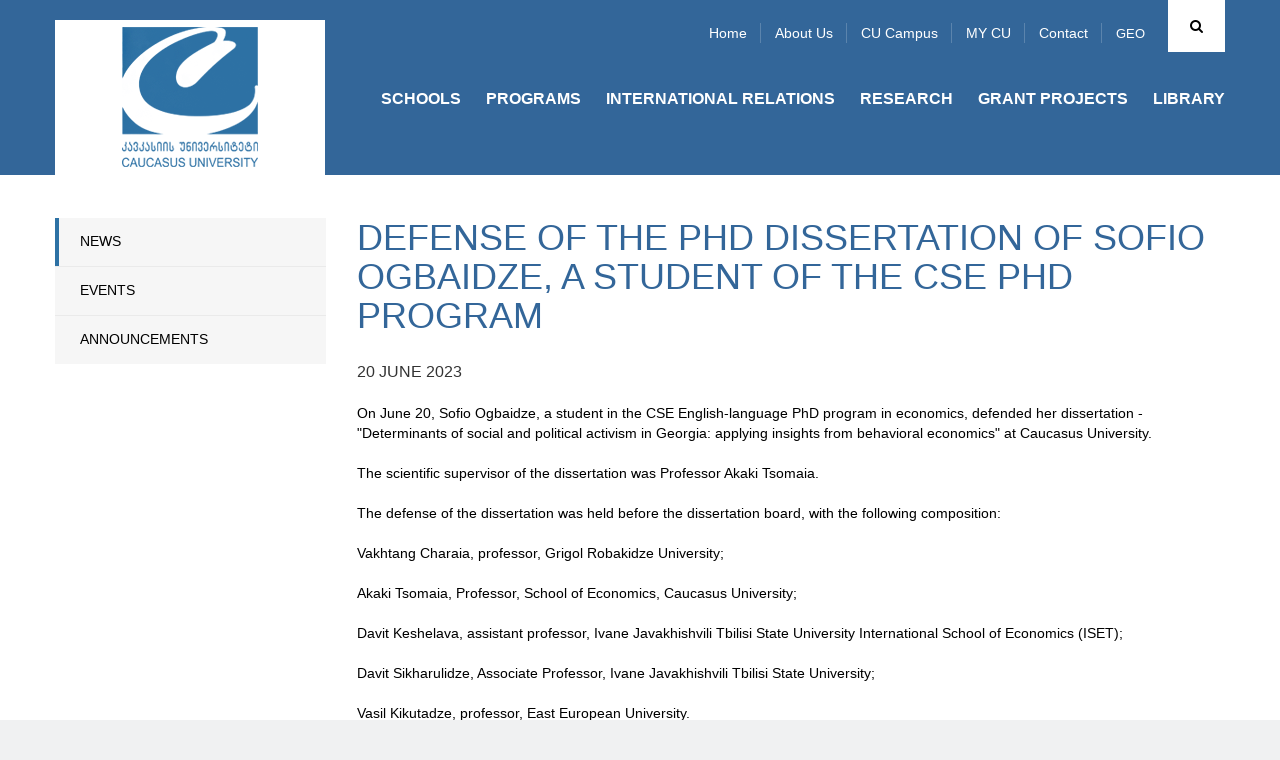

--- FILE ---
content_type: text/html; charset=UTF-8
request_url: https://cu.edu.ge/en/news-page/cse-phd-defense
body_size: 52884
content:
<!DOCTYPE html>
<html lang="en">
<head>
<meta http-equiv="X-UA-Compatible" content="IE=edge">
<meta http-equiv="Content-Type" content="text/html; charset=utf-8">
<meta name="viewport" content="width=device-width, initial-scale=1">
<meta name="robots" content="index, follow">
<meta name="description" content="On June 20, Sofio Ogbaidze, a student in the CSE English-language PhD program in economics, defended her dissertation - &quot;Determinants of social and political activism in Georgia: applying insights from behavioral economics&quot; at Caucasus University">
<base href="https://cu.edu.ge/">
<meta property="og:url" content="https://cu.edu.ge/en/news-page/cse-phd-defense">
<meta property="og:type" content="Website">
<meta property="og:site_name" content="Caucasus University">
<meta property="og:title" content="Defense of the phd dissertation of Sofio Ogbaidze, a student of the CSE PhD program">
<meta property="og:description" content="On June 20, Sofio Ogbaidze, a student in the CSE English-language PhD program in economics, defended her dissertation - &quot;Determinants of social and political activism in Georgia: applying insights from behavioral economics&quot; at Caucasus University"/>
<meta property="og:image" content="https://cu.edu.ge/files/gallery/2023/%E1%83%A1%E1%83%9D%E1%83%A4%E1%83%98%E1%83%9D%20%E1%83%9D%E1%83%92%E1%83%91%E1%83%90%E1%83%98%E1%83%AB%E1%83%98%E1%83%A1%20phd%20%E1%83%93%E1%83%90%E1%83%AA%E1%83%95%E1%83%90/DSC01619.JPG">
<meta property="og:image:height" content="">
<meta property="og:image:width" content="">
<title>Defense of the phd dissertation of Sofio Ogbaidze, a student of the CSE PhD program</title>
<link rel="canonical" href="https://cu.edu.ge/en/news-page/cse-phd-defense">
<link rel="alternate" hreflang="ka" href="https://cu.edu.ge/ka/news-page/cse-phd-defense">
<link rel="alternate" hreflang="en" href="https://cu.edu.ge/en/news-page/cse-phd-defense">
<link rel="shortcut icon" href="https://cu.edu.ge/assets/site/images/favicon.ico">
<link rel="stylesheet" href="https://cu.edu.ge/assets/site/css/bootstrap/bootstrap.min.css">
<link rel="stylesheet" media="all" href="https://cu.edu.ge/assets/site/css/general.css">
<link rel="stylesheet" media="all" href="https://cu.edu.ge/assets/site/css/en.css?v=1">
<link rel="stylesheet" href="https://maxcdn.bootstrapcdn.com/font-awesome/4.6.3/css/font-awesome.min.css">
<link rel="stylesheet" href="https://cu.edu.ge/assets/js/fancybox/jquery.fancybox.css">
<script src="https://cu.edu.ge/assets/js/jquery-1.11.3.min.js"></script>
<!-- use jssor.slider.debug.js instead for debug -->
<script src="https://cu.edu.ge/assets/site/js/jssor/jssor.slider.debug.js"></script>
<!-- HTML5 Shim and Respond.js IE8 support of HTML5 elements and media queries -->
<!-- WARNING: Respond.js doesn't work if you view the page via file:// -->
<!--[if lt IE 9]>
    <script src="https://oss.maxcdn.com/html5shiv/3.7.2/html5shiv.min.js"></script>
    <script src="https://oss.maxcdn.com/respond/1.4.2/respond.min.js"></script>
<![endif]-->
<script src="https://cu.edu.ge/assets/site/js/jssor/jssor.slider.min.js"></script>
<!-- <script src="https://cu.edu.ge/assets/site/js/jssor/jssor.ctrl3.js"></script> -->
<script src="https://cu.edu.ge/assets/site/js/jquery.nicescroll.min.js"></script>
<script>
  (function(i,s,o,g,r,a,m){i['GoogleAnalyticsObject']=r;i[r]=i[r]||function(){
  (i[r].q=i[r].q||[]).push(arguments)},i[r].l=1*new Date();a=s.createElement(o),
  m=s.getElementsByTagName(o)[0];a.async=1;a.src=g;m.parentNode.insertBefore(a,m)
  })(window,document,'script','https://www.google-analytics.com/analytics.js','ga');

  ga('create', 'UA-19361255-1', 'auto');
  ga('send', 'pageview');

</script>
<!-- Google Tag Manager -->
<script>
(function(w,d,s,l,i){w[l]=w[l]||[];w[l].push({'gtm.start':
new Date().getTime(),event:'gtm.js'});var f=d.getElementsByTagName(s)[0],
j=d.createElement(s),dl=l!='dataLayer'?'&l='+l:'';j.async=true;j.src=
'https://www.googletagmanager.com/gtm.js?id='+i+dl;f.parentNode.insertBefore(j,f);
})(window,document,'script','dataLayer','GTM-598BW32');
</script>
<!-- End Google Tag Manager -->  
</head>
<body>
<!-- Google Tag Manager (noscript) -->
<noscript>
    <iframe src="https://www.googletagmanager.com/ns.html?id=GTM-598BW32" height="0" width="0" style="display:none;visibility:hidden"></iframe>
</noscript>
<!-- End Google Tag Manager (noscript) -->
    
<div id="root">
    <!-- LEFT MENU -->
<div id="left-menu" class="pull-left">
    <div class="menu">
        MENU
    </div>
    <ul class="">
        <li><a href="https://cu.edu.ge/en">Home</a></li>
        <li><a href="https://cu.edu.ge/en/about-us">About us</a></li>
        <li><a href="https://cu.edu.ge/en/cu-campus-tour">CU Campus</a></li>
        <li><a href="https://programs.cu.edu.ge/cu/login" target="_blanck">MY CU</a></li>
        <li><a href="https://cu.edu.ge/en/contact">Contact</a></li>
    </ul>

    <ul class="nav navbar-nav">
        <li>
        <a href="https://cu.edu.ge/en/schoolss">Schools</a>
        <div class="line"></div>
            </li>
        <li>
        <a href="https://cu.edu.ge/en/programs">Programs</a>
        <div class="line"></div>
            </li>
        <li>
        <a href="https://cu.edu.ge/en/international-relations">International Relations</a>
        <div class="line"></div>
            </li>
        <li>
        <a href="https://cu.edu.ge/en/research">Research</a>
        <div class="line"></div>
            </li>
        <li>
        <a href="https://cu.edu.ge/en/grant-projects">Grant Projects</a>
        <div class="line"></div>
            </li>
        <li>
        <a href="https://cu.edu.ge/en/library/library-page">LIBRARY</a>
        <div class="line"></div>
            </li>
    </ul></div>
<!-- LEFT MENU END -->
<div id="search-block" class="collapse">
    <div class="container">
        <form action="https://cu.edu.ge/en/search" method="get">
            <div class="input-group">
                <span class="input-group-btn">
                    <button id="search-btn" type="submit"></button>
                </span>
                <input type="text" name="q" id="search-input" class="form-control" placeholder="Search" data-trans="search">
            </div>
        </form>
    </div>
</div>
<!-- SEARCH END -->
<!-- header page -->
<a id="left-menu-toggle" nohref="#">
    <span class="bar1"></span>
    <span class="bar2"></span>
    <span class="bar3"></span>
</a>
<header id="header"  style="background-color:#336699"
        >
        <div class="header-top" >
        <div class="container">
            <div id="logo" class="pull-left">
                <a href="https://cu.edu.ge/en"><img src="https://cu.edu.ge//files/logo/logo.png"></a>
            </div>
            <div class="brand-logo left">
                                    <a class="school-logo"
                       href="https://cu.edu.ge/en">
                         <img
                                src="https://cu.edu.ge//files/logo/logo.png"
                                class="img-responsive">                     </a>
                            </div>
            <div class="rtext right">
                <div id="top-menu">
                                            <div id="search" class="right ">
                            <a href="#search-block" id="search-toggle" class="fa fa-search cursor-pointer" data-toggle="collapse"></a>
                        </div>
                    

                                                    <div id="lang" class="right">
                                <ul>
                                                                            <li>
                                            <a href="https://cu.edu.ge/ka/news-page/cse-phd-defense">
                                                GEO
                                            </a>
                                        <!-- <ul>
                                                                                        <li>
                                              <a href="https://cu.edu.ge/ka/news-page/cse-phd-defense">EN</a>
                                            </li>
                                                                                        <li style="display:none">
                                              <a href="https://cu.edu.ge/en/news-page/cse-phd-defense">EN</a>
                                            </li>
                                                                                  </ul> -->
                                        </li>
                                                                            <li style="display:none">
                                            <a href="https://cu.edu.ge/en/news-page/cse-phd-defense">
                                                GEO
                                            </a>
                                        <!-- <ul>
                                                                                        <li>
                                              <a href="https://cu.edu.ge/ka/news-page/cse-phd-defense">EN</a>
                                            </li>
                                                                                        <li style="display:none">
                                              <a href="https://cu.edu.ge/en/news-page/cse-phd-defense">EN</a>
                                            </li>
                                                                                  </ul> -->
                                        </li>
                                                                    </ul>
                            </div>
                                                        <ul class="tmenu">
                                <li><a href="https://cu.edu.ge/en">Home</a></li>
                                <li><a href="https://cu.edu.ge/en/about-us">About us</a></li>
                                <li><a href="https://cu.edu.ge/en/cu-campus-tour">CU Campus</a></li>
                                <li><a href="https://programs.cu.edu.ge/cu/login" target="_blanck">MY CU</a></li>
                                <li><a href="https://cu.edu.ge/en/contact">Contact</a></li>
                            </ul>
                        
                </div>
                                                    <div id="menu">
                        <div class="navbar navbar-inverse navbar-static-top">
                            <button class="navbar-toggle" data-toggle="collapse" data-target=".navHeaderCollapse"><span
                                        class="icon-bar"></span><span class="icon-bar"></span><span class="icon-bar"></span></button>
                                                            <div class="collapse navbar-collapse navHeaderCollapse">
                                    <ul class="nav navbar-nav">
        <li>
        <a href="https://cu.edu.ge/en/schoolss">Schools</a>
        <div class="line"></div>
            </li>
        <li>
        <a href="https://cu.edu.ge/en/programs">Programs</a>
        <div class="line"></div>
            </li>
        <li>
        <a href="https://cu.edu.ge/en/international-relations">International Relations</a>
        <div class="line"></div>
            </li>
        <li>
        <a href="https://cu.edu.ge/en/research">Research</a>
        <div class="line"></div>
            </li>
        <li>
        <a href="https://cu.edu.ge/en/grant-projects">Grant Projects</a>
        <div class="line"></div>
            </li>
        <li>
        <a href="https://cu.edu.ge/en/library/library-page">LIBRARY</a>
        <div class="line"></div>
            </li>
    </ul>                                </div>
                                                    </div>
                    </div>
                            </div>
                    </div>
    </div>
</header>
<!-- header end -->
        <main id="main">
        <div id="content"  class="inside" >
              <div class="container">
    <div id="left-aside" class="col-md-3">
  <div id="leftmenu" class="blue2">
    <ul>
      <li  class="active">
        <a href="https://cu.edu.ge/en/news-page">
          News
        </a>
      </li>
      <li >
        <a href="https://cu.edu.ge/en/events">
          Events
        </a>
      </li>
      <li >
        <a href="https://cu.edu.ge/en/information-column">
          Announcements
        </a>
      </li>
    </ul>
  </div>
</div>

    <!-- right aside -->
    <div id="right-aside" class="col-md-9">
      <div class="page-title">
        <h2 class="">
          Defense of the phd dissertation of Sofio Ogbaidze, a student of the CSE PhD program
        </h2>
      </div>
      <div id="news-read">
                <div class="date2">
          20 June 2023
        </div>
        <div class="text">
            <div class="mush">
              <p>On June 20, Sofio Ogbaidze, a student in the CSE English-language PhD program in economics, defended her dissertation - "Determinants of social and political activism in Georgia: applying insights from behavioral economics" at Caucasus University.</p>
<p>&nbsp;</p>
<p>The scientific supervisor of the dissertation was Professor Akaki Tsomaia.</p>
<p>&nbsp;</p>
<p>The defense of the dissertation was held before the dissertation board, with the following composition:</p>
<p>&nbsp;</p>
<p>Vakhtang Charaia, professor, Grigol Robakidze University;</p>
<p>&nbsp;</p>
<p>Akaki Tsomaia, Professor, School of Economics, Caucasus University;</p>
<p>&nbsp;</p>
<p>Davit Keshelava, assistant professor, Ivane Javakhishvili Tbilisi State University International School of Economics (ISET);</p>
<p>&nbsp;</p>
<p>Davit Sikharulidze, Associate Professor, Ivane Javakhishvili Tbilisi State University;</p>
<p>&nbsp;</p>
<p>Vasil Kikutadze, professor, East European University.</p>
<p>&nbsp;</p>
<p>At the defense, the student presented her work and answered questions, after which the reviewer, Ivane Javakhishvili Tbilisi State University Assistant Professor Davit Keshelava, presented his own evaluations.</p>
<p>&nbsp;</p>
<p>&nbsp;According to the evaluation of the board, Sofio Ogbaidze successfully defended her dissertation and was awarded the degree of Doctor of Economics.</p>
            </div>
        </div>
                    <div class="news-gallery fix">
                            <div class="img col-sm-3">
                    <a href="files/gallery/2023/%E1%83%A1%E1%83%9D%E1%83%A4%E1%83%98%E1%83%9D%20%E1%83%9D%E1%83%92%E1%83%91%E1%83%90%E1%83%98%E1%83%AB%E1%83%98%E1%83%A1%20phd%20%E1%83%93%E1%83%90%E1%83%AA%E1%83%95%E1%83%90/DSC01619.JPG" class="single_image" rel="photo" title="ეკონომიკის სკოლის სადოქტორო პროგრამის დოქტორანტის, სოფიო ოგბაიძის სადოქტორო ნაშრომის დაცვა">
                        <img src="https://cu.edu.ge/files/gallery/2023/%E1%83%A1%E1%83%9D%E1%83%A4%E1%83%98%E1%83%9D%20%E1%83%9D%E1%83%92%E1%83%91%E1%83%90%E1%83%98%E1%83%AB%E1%83%98%E1%83%A1%20phd%20%E1%83%93%E1%83%90%E1%83%AA%E1%83%95%E1%83%90/DSC01619.JPG" alt="ეკონომიკის სკოლის სადოქტორო პროგრამის დოქტორანტის, სოფიო ოგბაიძის სადოქტორო ნაშრომის დაცვა" height="152">
                    </a>
                </div>
                <!-- .col-md-3 -->
                            <div class="img col-sm-3">
                    <a href="files/gallery/2023/%E1%83%A1%E1%83%9D%E1%83%A4%E1%83%98%E1%83%9D%20%E1%83%9D%E1%83%92%E1%83%91%E1%83%90%E1%83%98%E1%83%AB%E1%83%98%E1%83%A1%20phd%20%E1%83%93%E1%83%90%E1%83%AA%E1%83%95%E1%83%90/DSC01513.JPG" class="single_image" rel="photo" title="ეკონომიკის სკოლის სადოქტორო პროგრამის დოქტორანტის, სოფიო ოგბაიძის სადოქტორო ნაშრომის დაცვა">
                        <img src="https://cu.edu.ge/files/gallery/2023/%E1%83%A1%E1%83%9D%E1%83%A4%E1%83%98%E1%83%9D%20%E1%83%9D%E1%83%92%E1%83%91%E1%83%90%E1%83%98%E1%83%AB%E1%83%98%E1%83%A1%20phd%20%E1%83%93%E1%83%90%E1%83%AA%E1%83%95%E1%83%90/DSC01513.JPG" alt="ეკონომიკის სკოლის სადოქტორო პროგრამის დოქტორანტის, სოფიო ოგბაიძის სადოქტორო ნაშრომის დაცვა" height="152">
                    </a>
                </div>
                <!-- .col-md-3 -->
                            <div class="img col-sm-3">
                    <a href="files/gallery/2023/%E1%83%A1%E1%83%9D%E1%83%A4%E1%83%98%E1%83%9D%20%E1%83%9D%E1%83%92%E1%83%91%E1%83%90%E1%83%98%E1%83%AB%E1%83%98%E1%83%A1%20phd%20%E1%83%93%E1%83%90%E1%83%AA%E1%83%95%E1%83%90/DSC01641.JPG" class="single_image" rel="photo" title="ეკონომიკის სკოლის სადოქტორო პროგრამის დოქტორანტის, სოფიო ოგბაიძის სადოქტორო ნაშრომის დაცვა">
                        <img src="https://cu.edu.ge/files/gallery/2023/%E1%83%A1%E1%83%9D%E1%83%A4%E1%83%98%E1%83%9D%20%E1%83%9D%E1%83%92%E1%83%91%E1%83%90%E1%83%98%E1%83%AB%E1%83%98%E1%83%A1%20phd%20%E1%83%93%E1%83%90%E1%83%AA%E1%83%95%E1%83%90/DSC01641.JPG" alt="ეკონომიკის სკოლის სადოქტორო პროგრამის დოქტორანტის, სოფიო ოგბაიძის სადოქტორო ნაშრომის დაცვა" height="152">
                    </a>
                </div>
                <!-- .col-md-3 -->
                            <div class="img col-sm-3">
                    <a href="files/gallery/2023/%E1%83%A1%E1%83%9D%E1%83%A4%E1%83%98%E1%83%9D%20%E1%83%9D%E1%83%92%E1%83%91%E1%83%90%E1%83%98%E1%83%AB%E1%83%98%E1%83%A1%20phd%20%E1%83%93%E1%83%90%E1%83%AA%E1%83%95%E1%83%90/DSC01538.JPG" class="single_image" rel="photo" title="ეკონომიკის სკოლის სადოქტორო პროგრამის დოქტორანტის, სოფიო ოგბაიძის სადოქტორო ნაშრომის დაცვა">
                        <img src="https://cu.edu.ge/files/gallery/2023/%E1%83%A1%E1%83%9D%E1%83%A4%E1%83%98%E1%83%9D%20%E1%83%9D%E1%83%92%E1%83%91%E1%83%90%E1%83%98%E1%83%AB%E1%83%98%E1%83%A1%20phd%20%E1%83%93%E1%83%90%E1%83%AA%E1%83%95%E1%83%90/DSC01538.JPG" alt="ეკონომიკის სკოლის სადოქტორო პროგრამის დოქტორანტის, სოფიო ოგბაიძის სადოქტორო ნაშრომის დაცვა" height="152">
                    </a>
                </div>
                <!-- .col-md-3 -->
                            <div class="img col-sm-3">
                    <a href="files/gallery/2023/%E1%83%A1%E1%83%9D%E1%83%A4%E1%83%98%E1%83%9D%20%E1%83%9D%E1%83%92%E1%83%91%E1%83%90%E1%83%98%E1%83%AB%E1%83%98%E1%83%A1%20phd%20%E1%83%93%E1%83%90%E1%83%AA%E1%83%95%E1%83%90/DSC01559.JPG" class="single_image" rel="photo" title="ეკონომიკის სკოლის სადოქტორო პროგრამის დოქტორანტის, სოფიო ოგბაიძის სადოქტორო ნაშრომის დაცვა">
                        <img src="https://cu.edu.ge/files/gallery/2023/%E1%83%A1%E1%83%9D%E1%83%A4%E1%83%98%E1%83%9D%20%E1%83%9D%E1%83%92%E1%83%91%E1%83%90%E1%83%98%E1%83%AB%E1%83%98%E1%83%A1%20phd%20%E1%83%93%E1%83%90%E1%83%AA%E1%83%95%E1%83%90/DSC01559.JPG" alt="ეკონომიკის სკოლის სადოქტორო პროგრამის დოქტორანტის, სოფიო ოგბაიძის სადოქტორო ნაშრომის დაცვა" height="152">
                    </a>
                </div>
                <!-- .col-md-3 -->
                            <div class="img col-sm-3">
                    <a href="files/gallery/2023/%E1%83%A1%E1%83%9D%E1%83%A4%E1%83%98%E1%83%9D%20%E1%83%9D%E1%83%92%E1%83%91%E1%83%90%E1%83%98%E1%83%AB%E1%83%98%E1%83%A1%20phd%20%E1%83%93%E1%83%90%E1%83%AA%E1%83%95%E1%83%90/DSC01569.JPG" class="single_image" rel="photo" title="ეკონომიკის სკოლის სადოქტორო პროგრამის დოქტორანტის, სოფიო ოგბაიძის სადოქტორო ნაშრომის დაცვა">
                        <img src="https://cu.edu.ge/files/gallery/2023/%E1%83%A1%E1%83%9D%E1%83%A4%E1%83%98%E1%83%9D%20%E1%83%9D%E1%83%92%E1%83%91%E1%83%90%E1%83%98%E1%83%AB%E1%83%98%E1%83%A1%20phd%20%E1%83%93%E1%83%90%E1%83%AA%E1%83%95%E1%83%90/DSC01569.JPG" alt="ეკონომიკის სკოლის სადოქტორო პროგრამის დოქტორანტის, სოფიო ოგბაიძის სადოქტორო ნაშრომის დაცვა" height="152">
                    </a>
                </div>
                <!-- .col-md-3 -->
                            <div class="img col-sm-3">
                    <a href="files/gallery/2023/%E1%83%A1%E1%83%9D%E1%83%A4%E1%83%98%E1%83%9D%20%E1%83%9D%E1%83%92%E1%83%91%E1%83%90%E1%83%98%E1%83%AB%E1%83%98%E1%83%A1%20phd%20%E1%83%93%E1%83%90%E1%83%AA%E1%83%95%E1%83%90/DSC01576.JPG" class="single_image" rel="photo" title="ეკონომიკის სკოლის სადოქტორო პროგრამის დოქტორანტის, სოფიო ოგბაიძის სადოქტორო ნაშრომის დაცვა">
                        <img src="https://cu.edu.ge/files/gallery/2023/%E1%83%A1%E1%83%9D%E1%83%A4%E1%83%98%E1%83%9D%20%E1%83%9D%E1%83%92%E1%83%91%E1%83%90%E1%83%98%E1%83%AB%E1%83%98%E1%83%A1%20phd%20%E1%83%93%E1%83%90%E1%83%AA%E1%83%95%E1%83%90/DSC01576.JPG" alt="ეკონომიკის სკოლის სადოქტორო პროგრამის დოქტორანტის, სოფიო ოგბაიძის სადოქტორო ნაშრომის დაცვა" height="152">
                    </a>
                </div>
                <!-- .col-md-3 -->
                            <div class="img col-sm-3">
                    <a href="files/gallery/2023/%E1%83%A1%E1%83%9D%E1%83%A4%E1%83%98%E1%83%9D%20%E1%83%9D%E1%83%92%E1%83%91%E1%83%90%E1%83%98%E1%83%AB%E1%83%98%E1%83%A1%20phd%20%E1%83%93%E1%83%90%E1%83%AA%E1%83%95%E1%83%90/DSC01588.JPG" class="single_image" rel="photo" title="ეკონომიკის სკოლის სადოქტორო პროგრამის დოქტორანტის, სოფიო ოგბაიძის სადოქტორო ნაშრომის დაცვა">
                        <img src="https://cu.edu.ge/files/gallery/2023/%E1%83%A1%E1%83%9D%E1%83%A4%E1%83%98%E1%83%9D%20%E1%83%9D%E1%83%92%E1%83%91%E1%83%90%E1%83%98%E1%83%AB%E1%83%98%E1%83%A1%20phd%20%E1%83%93%E1%83%90%E1%83%AA%E1%83%95%E1%83%90/DSC01588.JPG" alt="ეკონომიკის სკოლის სადოქტორო პროგრამის დოქტორანტის, სოფიო ოგბაიძის სადოქტორო ნაშრომის დაცვა" height="152">
                    </a>
                </div>
                <!-- .col-md-3 -->
                            <div class="img col-sm-3">
                    <a href="files/gallery/2023/%E1%83%A1%E1%83%9D%E1%83%A4%E1%83%98%E1%83%9D%20%E1%83%9D%E1%83%92%E1%83%91%E1%83%90%E1%83%98%E1%83%AB%E1%83%98%E1%83%A1%20phd%20%E1%83%93%E1%83%90%E1%83%AA%E1%83%95%E1%83%90/DSC01595.JPG" class="single_image" rel="photo" title="ეკონომიკის სკოლის სადოქტორო პროგრამის დოქტორანტის, სოფიო ოგბაიძის სადოქტორო ნაშრომის დაცვა">
                        <img src="https://cu.edu.ge/files/gallery/2023/%E1%83%A1%E1%83%9D%E1%83%A4%E1%83%98%E1%83%9D%20%E1%83%9D%E1%83%92%E1%83%91%E1%83%90%E1%83%98%E1%83%AB%E1%83%98%E1%83%A1%20phd%20%E1%83%93%E1%83%90%E1%83%AA%E1%83%95%E1%83%90/DSC01595.JPG" alt="ეკონომიკის სკოლის სადოქტორო პროგრამის დოქტორანტის, სოფიო ოგბაიძის სადოქტორო ნაშრომის დაცვა" height="152">
                    </a>
                </div>
                <!-- .col-md-3 -->
                            <div class="img col-sm-3">
                    <a href="files/gallery/2023/%E1%83%A1%E1%83%9D%E1%83%A4%E1%83%98%E1%83%9D%20%E1%83%9D%E1%83%92%E1%83%91%E1%83%90%E1%83%98%E1%83%AB%E1%83%98%E1%83%A1%20phd%20%E1%83%93%E1%83%90%E1%83%AA%E1%83%95%E1%83%90/DSC01632.JPG" class="single_image" rel="photo" title="ეკონომიკის სკოლის სადოქტორო პროგრამის დოქტორანტის, სოფიო ოგბაიძის სადოქტორო ნაშრომის დაცვა">
                        <img src="https://cu.edu.ge/files/gallery/2023/%E1%83%A1%E1%83%9D%E1%83%A4%E1%83%98%E1%83%9D%20%E1%83%9D%E1%83%92%E1%83%91%E1%83%90%E1%83%98%E1%83%AB%E1%83%98%E1%83%A1%20phd%20%E1%83%93%E1%83%90%E1%83%AA%E1%83%95%E1%83%90/DSC01632.JPG" alt="ეკონომიკის სკოლის სადოქტორო პროგრამის დოქტორანტის, სოფიო ოგბაიძის სადოქტორო ნაშრომის დაცვა" height="152">
                    </a>
                </div>
                <!-- .col-md-3 -->
                            <div class="img col-sm-3">
                    <a href="files/gallery/2023/%E1%83%A1%E1%83%9D%E1%83%A4%E1%83%98%E1%83%9D%20%E1%83%9D%E1%83%92%E1%83%91%E1%83%90%E1%83%98%E1%83%AB%E1%83%98%E1%83%A1%20phd%20%E1%83%93%E1%83%90%E1%83%AA%E1%83%95%E1%83%90/IMG_7950.JPG" class="single_image" rel="photo" title="ეკონომიკის სკოლის სადოქტორო პროგრამის დოქტორანტის, სოფიო ოგბაიძის სადოქტორო ნაშრომის დაცვა">
                        <img src="https://cu.edu.ge/files/gallery/2023/%E1%83%A1%E1%83%9D%E1%83%A4%E1%83%98%E1%83%9D%20%E1%83%9D%E1%83%92%E1%83%91%E1%83%90%E1%83%98%E1%83%AB%E1%83%98%E1%83%A1%20phd%20%E1%83%93%E1%83%90%E1%83%AA%E1%83%95%E1%83%90/IMG_7950.JPG" alt="ეკონომიკის სკოლის სადოქტორო პროგრამის დოქტორანტის, სოფიო ოგბაიძის სადოქტორო ნაშრომის დაცვა" height="152">
                    </a>
                </div>
                <!-- .col-md-3 -->
                        </div>
            <!-- .images -->
                      </div>

      <div class="clear"></div>
                    <div id="breadcrumb" style="padding-top:85px;">
                <nav>
    <ul class="breadcrumb">
	    <li><a href="https://cu.edu.ge/en">Home</a></li>
		    	    <li>
                    <a href="https://cu.edu.ge/en/news-page">
                        News
                    </a>
                </li>
	    	    <li class="active">
                        Defense of the phd dissertation of Sofio Ogbaidze, a student of the CSE PhD program
                </li>
	    	    </ul>
</nav>
            </div>
            <!-- #breadcrumb -->
            </div>
    <!-- right aside end -->
  </div>

        </div>
        <!-- #content -->
    </main>
    <!-- #main -->
</div>
<!-- #root -->
<div class="clear"></div>
<div id="footer">
  <div class="container fix">
    <div class="close-bar ctext bd100">
      <a data-toggle="collapse" href="#fmenu">
        <i class="fa fa-bars" aria-hidden="true"></i>
      </a>
    </div>

    <div id="fmenu" class="fix collapse"><!--  panel-collapse collapse -->
                  <div class="col-md-3">
            <div class="list2">
              <h4>
                About Us
              </h4>
              <hr>
                              <ul>
                                                            <li>
                      <a href="https://cu.edu.ge/en/about-us/about-the-university">About the University</a>
                    </li>
                                                            <li>
                      <a href="https://cu.edu.ge/en/about-us/management">Management</a>
                    </li>
                                                            <li>
                      <a href="https://cu.edu.ge/en/about-us/legal-documents">normative documents</a>
                    </li>
                                                            <li>
                      <a href="https://cu.edu.ge/en/about-us/photogallery">Photo Gallery</a>
                    </li>
                                                            <li>
                      <a href="https://cu.edu.ge/en/about-us/development-plan-cu">Strategic Development</a>
                    </li>
                                                            <li>
                      <a href="https://cu.edu.ge/en/about-us/cu-annual-report">Annual Reports</a>
                    </li>
                                                            <li>
                      <a href="https://cu.edu.ge/en/about-us/cu-campus">CU CAMPUS</a>
                    </li>
                                                                                                          <li>
                      <a href="https://cu.edu.ge/en/about-us/sdg-policy">SDG Policy</a>
                    </li>
                                      <li>
                      <a href="https://cu.edu.ge/en/academic-calendar">
                        Academic Calendar
                      </a>
                    </li>
                    <li>
                      <a href="https://cu.edu.ge/en/vacancy">
                        Vacancy
                      </a>
                    </li>
                    <li>
                      <a href="https://cu.edu.ge/en/academic-staff-competiotion-results">
                        Academic staff Competition Results
                      </a>
                    </li>
                </ul>
                          </div>
          </div>
        
        <div class="col-md-3">
        <div class="list2">
          <h4>
            Schools
          </h4>
          <hr><ul><li>
                  <a href="https://cu.edu.ge/en/schoolss/business-school">School Of Business</a>
                </li><li>
                  <a href="https://cu.edu.ge/en/schoolss/school-of-law">School Of Law</a>
                </li><li>
                  <a href="https://cu.edu.ge/en/schoolss/csm">School of Media</a>
                </li><li>
                  <a href="https://cu.edu.ge/en/schoolss/cst">School Of Technology</a>
                </li><li>
                  <a href="https://cu.edu.ge/en/schoolss/architect-design-school-of-caucasus">SCHOOL OF ARCHITECTURE AND DESIGN</a>
                </li><li>
                  <a href="https://cu.edu.ge/en/schoolss/csg">School Of Governance</a>
                </li><li>
                  <a href="https://cu.edu.ge/en/schoolss/csh">School of Humanities and Social Sciences</a>
                </li><li>
                  <a href="https://cu.edu.ge/en/schoolss/cts">School Of Tourism</a>
                </li><li>
                  <a href="https://cu.edu.ge/en/schoolss/chs">CAUCASUS MEDICINE SCHOOL</a>
                </li><li>
                  <a href="https://cu.edu.ge/en/schoolss/cse">School of Economics </a>
                </li><li>
                  <a href="https://cu.edu.ge/en/schoolss/ces">Caucasus Education School</a>
                </li></ul></div>
      </div>
        <div class="col-md-3">
        <div class="list2">
          <h4>
            Grant Projects
          </h4>
          <hr><ul><li>
                  <a href="https://cu.edu.ge/en/grant-projects/cu-grant-projects-news">News</a>
                </li><li>
                  <a href="https://cu.edu.ge/en/grant-projects/anonsebi">Announcements</a>
                </li><li>
                  <a href="https://cu.edu.ge/en/grant-projects/about-us-grant-projects">About Us</a>
                </li><li>
                  <a href="https://cu.edu.ge/en/grant-projects/competitions-grant-project">Competitions</a>
                </li><li>
                  <a href="https://cu.edu.ge/en/grant-projects/cu-grant-project-rule">Project Submission </a>
                </li><li>
                  <a href="https://cu.edu.ge/en/grant-projects/ongoing-projects">Ongoing Projects</a>
                </li><li>
                  <a href="https://cu.edu.ge/en/grant-projects/implemented-projects">Implemented Projects</a>
                </li><li>
                  <a href="https://cu.edu.ge/en/grant-projects/key-donors">Key Donors</a>
                </li><li>
                  <a href="https://cu.edu.ge/en/grant-projects/contact-grant">Contact Information</a>
                </li></ul></div>
      </div>
        <div class="col-md-3">
        <div class="list2">
          <h4>
            International Relations
          </h4>
          <hr><ul><li>
                  <a href="https://cu.edu.ge/en/international-relations/international-dep-news">NEWS</a>
                </li><li>
                  <a href="https://cu.edu.ge/en/international-relations/international-about-us">About Us</a>
                </li><li>
                  <a href="https://cu.edu.ge/en/international-relations/cu-ir-call">Competitions and Scholarships</a>
                </li><li>
                  <a href="https://cu.edu.ge/en/international-relations/inernational-cooperation">International Cooperation</a>
                </li><li>
                  <a href="https://cu.edu.ge/en/international-relations/study-abroad">Bilateral Exchange</a>
                </li><li>
                  <a href="https://cu.edu.ge/en/international-relations/erasmus-st">Erasmus + </a>
                </li><li>
                  <a href="https://cu.edu.ge/en/cu-international-students">Degree Seeking Students</a>
                </li><li>
                  <a href="https://cu.edu.ge/en/international-relations/internationalrankings">International Rankings </a>
                </li><li>
                  <a href="https://cu.edu.ge/en/international-relations/international-accreditations">International Accreditations </a>
                </li><li>
                  <a href="https://cu.edu.ge/en/international-relations/cucampus-fr">CU Campus</a>
                </li><li>
                  <a href="https://cu.edu.ge/en/international-relations/cu-ir-staff-week">International Staff Week, Fall 2026</a>
                </li><li>
                  <a href="https://cu.edu.ge/en/international-relations/cu-fr-contact-information">Contact Information</a>
                </li></ul></div>
      </div>
        <div class="clear"></div>
        <div class="col-md-3">
        <div class="list2">
          <h4>
            Programs
          </h4>
          <hr><ul><li>
                  <a href="https://cu.edu.ge/en/programs/bachelor-cu">Undergraduate Programs</a>
                </li><li>
                  <a href="https://cu.edu.ge/en/programs/diplomirebuli-medikosis-ertsafekhuriani-programa">MD (Medical doctor) Program IN ENGLISH</a>
                </li><li>
                  <a href="https://cu.edu.ge/en/programs/graduate-programs-cu">Graduate Programs</a>
                </li><li>
                  <a href="https://cu.edu.ge/en/programs/phd-cu">PhD Programs</a>
                </li><li>
                  <a href="https://cu.edu.ge/en/programs/cu-education-fee">Tuition Fee</a>
                </li><li>
                  <a href="https://cu.edu.ge/en/programs/cu-academic-calendar">Academic Calendar</a>
                </li><li>
                  <a href="https://cu.edu.ge/en/programs/program-catalogue-cu">The Catalogue</a>
                </li></ul></div>
      </div>
        <div class="col-md-3">
        <div class="list2">
          <h4>
            Research
          </h4>
          <hr><ul><li>
                  <a href="https://cu.edu.ge/en/research/research-about-us">About Us</a>
                </li><li>
                  <a href="https://cu.edu.ge/en/research/reasearch-news"> News</a>
                </li><li>
                  <a href="https://cu.edu.ge/en/research/research-centers">RESEARCH CENTERS</a>
                </li><li>
                  <a href="https://cu.edu.ge/en/research/conferences">Conferences</a>
                </li><li>
                  <a href="https://cu.edu.ge/en/research/projects">Projects</a>
                </li><li>
                  <a href="https://cu.edu.ge/en/research/publications">Publications</a>
                </li><li>
                  <a href="https://cu.edu.ge/en/research/sametsniero-zhurnali">Journal Health Policy, Economics and Sociology</a>
                </li><li>
                  <a href="https://cu.edu.ge/en/research/research-contact">Contact Information</a>
                </li></ul></div>
      </div>

        <!--                     <div class="col-md-3">
            <div class="list2">
              <h4>
                Schools
              </h4>
              <hr>
                              <ul>
                                      <li>
                      <a href="https://cu.edu.ge/en/schoolss/business-school">School Of Business</a>
                    </li>
                                      <li>
                      <a href="https://cu.edu.ge/en/schoolss/school-of-law">School Of Law</a>
                    </li>
                                      <li>
                      <a href="https://cu.edu.ge/en/schoolss/csm">School of Media</a>
                    </li>
                                      <li>
                      <a href="https://cu.edu.ge/en/schoolss/cst">School Of Technology</a>
                    </li>
                                      <li>
                      <a href="https://cu.edu.ge/en/schoolss/csg">School Of Governance</a>
                    </li>
                                      <li>
                      <a href="https://cu.edu.ge/en/schoolss/csh">School of Humanities and Social Sciences</a>
                    </li>
                                      <li>
                      <a href="https://cu.edu.ge/en/schoolss/cts">School Of Tourism</a>
                    </li>
                                      <li>
                      <a href="https://cu.edu.ge/en/schoolss/chs">CAUCASUS MEDICINE SCHOOL</a>
                    </li>
                                      <li>
                      <a href="https://cu.edu.ge/en/schoolss/cse">School of Economics </a>
                    </li>
                                      <li>
                      <a href="https://cu.edu.ge/en/schoolss/ces">Caucasus Education School</a>
                    </li>
                                      <li>
                      <a href="https://cu.edu.ge/en/schoolss/architect-design-school-of-caucasus">SCHOOL OF ARCHITECTURE AND DESIGN</a>
                    </li>
                                  </ul>
                          </div>
          </div>
                    <div class="col-md-3">
            <div class="list2">
              <h4>
                Programs
              </h4>
              <hr>
                              <ul>
                                      <li>
                      <a href="https://cu.edu.ge/en/programs/bachelor-cu">Undergraduate Programs</a>
                    </li>
                                      <li>
                      <a href="https://cu.edu.ge/en/programs/graduate-programs-cu">Graduate Programs</a>
                    </li>
                                      <li>
                      <a href="https://cu.edu.ge/en/programs/phd-cu">PhD Programs</a>
                    </li>
                                      <li>
                      <a href="https://cu.edu.ge/en/programs/program-catalogue-cu">The Catalogue</a>
                    </li>
                                      <li>
                      <a href="https://cu.edu.ge/en/programs/cu-education-fee">Tuition Fee</a>
                    </li>
                                      <li>
                      <a href="https://cu.edu.ge/en/programs/cu-academic-calendar">Academic Calendar</a>
                    </li>
                                      <li>
                      <a href="https://cu.edu.ge/en/programs/diplomirebuli-medikosis-ertsafekhuriani-programa">MD (Medical doctor) Program IN ENGLISH</a>
                    </li>
                                  </ul>
                          </div>
          </div>
                    <div class="col-md-3">
            <div class="list2">
              <h4>
                International Relations
              </h4>
              <hr>
                              <ul>
                                      <li>
                      <a href="https://cu.edu.ge/en/international-relations/study-abroad">Bilateral Exchange</a>
                    </li>
                                      <li>
                      <a href="https://cu.edu.ge/en/international-relations/erasmus-st">Erasmus + </a>
                    </li>
                                      <li>
                      <a href="https://cu.edu.ge/en/international-relations/international-about-us">About Us</a>
                    </li>
                                      <li>
                      <a href="https://cu.edu.ge/en/international-relations/inernational-cooperation">International Cooperation</a>
                    </li>
                                      <li>
                      <a href="https://cu.edu.ge/en/international-relations/cu-ir-call">Competitions and Scholarships</a>
                    </li>
                                      <li>
                      <a href="https://cu.edu.ge/en/international-relations/internationalrankings">International Rankings </a>
                    </li>
                                      <li>
                      <a href="https://cu.edu.ge/en/international-relations/international-accreditations">International Accreditations </a>
                    </li>
                                      <li>
                      <a href="https://cu.edu.ge/en/international-relations/cucampus-fr">CU Campus</a>
                    </li>
                                      <li>
                      <a href="https://cu.edu.ge/en/international-relations/cu-fr-contact-information">Contact Information</a>
                    </li>
                                      <li>
                      <a href="https://cu.edu.ge/en/international-relations/degree-seeking-students-international">Degree Seeking Students</a>
                    </li>
                                      <li>
                      <a href="https://cu.edu.ge/en/international-relations/international-dep-news">NEWS</a>
                    </li>
                                      <li>
                      <a href="https://cu.edu.ge/en/international-relations/cu-ir-staff-week">International Staff Week, Fall 2026</a>
                    </li>
                                  </ul>
                          </div>
          </div>
                    <div class="col-md-3">
            <div class="list2">
              <h4>
                Research
              </h4>
              <hr>
                              <ul>
                                      <li>
                      <a href="https://cu.edu.ge/en/research/projects">Projects</a>
                    </li>
                                      <li>
                      <a href="https://cu.edu.ge/en/research/publications">Publications</a>
                    </li>
                                      <li>
                      <a href="https://cu.edu.ge/en/research/conferences">Conferences</a>
                    </li>
                                      <li>
                      <a href="https://cu.edu.ge/en/research/research-about-us">About Us</a>
                    </li>
                                      <li>
                      <a href="https://cu.edu.ge/en/research/research-contact">Contact Information</a>
                    </li>
                                      <li>
                      <a href="https://cu.edu.ge/en/research/reasearch-news"> News</a>
                    </li>
                                      <li>
                      <a href="https://cu.edu.ge/en/research/sametsniero-zhurnali">Journal Health Policy, Economics and Sociology</a>
                    </li>
                                      <li>
                      <a href="https://cu.edu.ge/en/research/research-centers">RESEARCH CENTERS</a>
                    </li>
                                  </ul>
                          </div>
          </div>
                    <div class="col-md-3">
            <div class="list2">
              <h4>
                Grant Projects
              </h4>
              <hr>
                              <ul>
                                      <li>
                      <a href="https://cu.edu.ge/en/grant-projects/contact-grant">Contact Information</a>
                    </li>
                                      <li>
                      <a href="https://cu.edu.ge/en/grant-projects/about-us-grant-projects">About Us</a>
                    </li>
                                      <li>
                      <a href="https://cu.edu.ge/en/grant-projects/ongoing-projects">Ongoing Projects</a>
                    </li>
                                      <li>
                      <a href="https://cu.edu.ge/en/grant-projects/implemented-projects">Implemented Projects</a>
                    </li>
                                      <li>
                      <a href="https://cu.edu.ge/en/grant-projects/key-donors">Key Donors</a>
                    </li>
                                      <li>
                      <a href="https://cu.edu.ge/en/grant-projects/cu-grant-projects-news">News</a>
                    </li>
                                      <li>
                      <a href="https://cu.edu.ge/en/grant-projects/cu-grant-project-rule">Project Submission </a>
                    </li>
                                      <li>
                      <a href="https://cu.edu.ge/en/grant-projects/anonsebi">Announcements</a>
                    </li>
                                      <li>
                      <a href="https://cu.edu.ge/en/grant-projects/competitions-grant-project">Competitions</a>
                    </li>
                                  </ul>
                          </div>
          </div>
                    <div class="col-md-3">
            <div class="list2">
              <h4>
                LIBRARY
              </h4>
              <hr>
                          </div>
          </div>
                   -->
    </div>

    <div id="footer-bottom">
      <div class="col-md-4 right dist">
        <div class="sitemap left">
          <a href="https://cu.edu.ge/en/sitemap">
            Sitemap
          </a>
        </div>

        <div class="fsocial left">
          <a href="https://www.facebook.com/CaucasusUniversity" target="_blanck"><i class="fa fa-facebook" aria-hidden="true"></i></a>
          <a href="https://www.instagram.com/caucasusuniversity/" target="_blanck"><i class="fa fa-instagram" aria-hidden="true"></i></a>
          <a href="https://twitter.com/CaucasusUni" target="_blanck"><i class="fa fa-twitter" aria-hidden="true"></i></a>
          <a href="https://www.linkedin.com/edu/school?id=192079&trk=edu-ca-frm-cncl" target="_blanck"><i class="fa fa-linkedin-square" aria-hidden="true"></i></a>
          <a href="https://www.youtube.com/user/CaucasusUniversity" target="_blanck"><i class="fa fa-youtube" aria-hidden="true"></i></a>
        </div>

        <div class="topge left">
          <!-- TOP.GE COUNTER CODE --> <script language="JavaScript" src="//counter.top.ge/cgi-bin/cod?100+99325" type="text/javascript"></script> <noscript><a target="_top" href="http://counter.top.ge/cgi-bin/showtop?99325"> <img src="//counter.top.ge/cgi-bin/count?ID:99325+JS:false" alt="TOP.GE" border="0" /></a></noscript><!-- / END OF TOP.GE COUNTER CODE -->
        </div>
      </div>

      <div id="update" class="col-md-4 right">
        Site Update: 22 January 2026
      </div>

      <div id="copyright" class="col-md-4 right">
        &copy; 2016 კავკასიის უნივერსიტეტი. ყველა უფლება დაცულია.
      </div>
    </div>
  </div>
</div> 
<script src="https://cu.edu.ge/assets/js/fancybox/jquery.fancybox.pack.js"></script>
<script src="https://cu.edu.ge/assets/site/js/bootstrap/bootstrap.min.js"></script>
<script src="https://cu.edu.ge/assets/site/js/bootstrap/bootstrap-select.js"></script>
<script src="https://cu.edu.ge/assets/site/js/custom.js"></script>
<script type="text/javascript" src="https://cu.edu.ge/assets/site/js/istagram/instafeed.min.js"></script>
<!--Start of Tawk.to Script-->
<script type="text/javascript">
  $("#left-menu-toggle").click(function(){
    $("#left-menu").toggleClass('left-menu');
    $("#left-menu-toggle").toggleClass('left-menu');
  });

  $("#search-toggle").click(function(){
    $("#left-menu-toggle").toggleClass('toggle-bar');
    $("#top-menu").toggleClass('toggle-bar');
    $("#search-block").slideToggle("slow" );
  });

  $(".close-bar a").click(function(){
    $("#fmenu").slideToggle("slow" );
  });

  $(document).ready(function() {  
      $(".info-part").niceScroll({cursorcolor:"#336699"});
  });

  $('.carousel').carousel();

  var Tawk_API=Tawk_API||{}, Tawk_LoadStart=new Date();
  (function(){
    var s1=document.createElement("script"),s0=document.getElementsByTagName("script")[0];
    s1.async=true;
    s1.src='https://embed.tawk.to/57a65382ef95cd5745025d50/default';
    s1.charset='UTF-8';
    s1.setAttribute('crossorigin','*');
    s0.parentNode.insertBefore(s1,s0);
  })();
</script>
<!--End of Tawk.to Script-->
<script type="text/javascript">
(function() {
  $('.single_image').click(function(e){
    e.preventDefault();
  }) 
      $(".portf").fancybox();
      
      $(".cert").fancybox();
      
      /* Using custom settings */
      
      $("a#inline").fancybox({
          'hideOnContentClick': true
      });

      /* Apply fancybox to multiple items */
      
      $(".single_image").fancybox({
          'transitionIn'  :   'elastic',
          'transitionOut' :   'elastic',
          'speedIn'       :   600, 
          'speedOut'      :   200, 
          'overlayShow'   :   false
      });
})();

  // save mail in newsletter
  $(document).on('submit', '#subscribe-form', function (e) {
      e.preventDefault();
      $('button[type="submit"]', this).prop('disabled', true);
      var form = $(this);
      //var btn = form.find('[type="submit"]').prop('disabled', true);

      $.ajax({
          type: 'POST',
          url: form.attr('action'),
          dataType: 'json',
          data: form.serialize(),
          success: function (data) {
              if (data) {
                  if (data.result == 'success') {
                    $('.msg').append(data.msg);
                  }
              }
          },
          error: function (data) {
            $('.msg').append('ასეთი მეილი უკვე არსებობს');
          },
      });
  });
</script>

</body>
</html>
